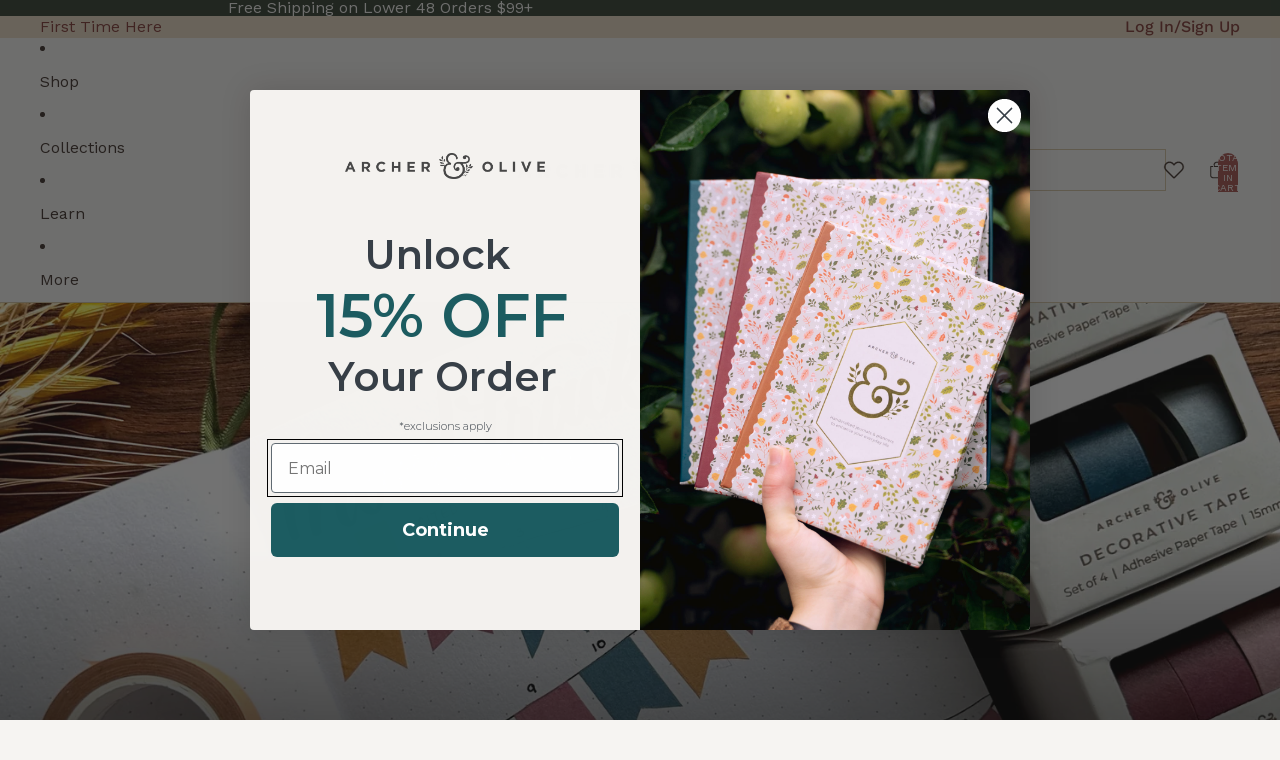

--- FILE ---
content_type: text/javascript
request_url: https://cdn.shopify.com/extensions/019c0dc2-de2a-76b3-89cb-a099a04f82f5/wishlist-shopify-app-647/assets/wishlistcollections.js
body_size: -271
content:
(function () {
  let themeSchemaName = Shopify.theme["schema_name"];

  if (!window.SwymCallbacks) {
    window.SwymCallbacks = [];
  }
  window.SwymCallbacks.push(swat => {
    const isCollectionsEnabledOnTheme = document.querySelector(".swym-add-to-wishlist-view-product");

    const isOldCollectionsEnabled =
      swat.retailerSettings?.Wishlist?.ProductGridButton?.Enabled ||
      swat?.retailerSettings?.UI?.WishlistGridButton?.Enabled ||
      isCollectionsEnabledOnTheme;

    if (!isOldCollectionsEnabled) {
      const socialCountEnabled = swat.collectionsApi.isSocialCountEnabled();
      // Apply social count styles if enabled
      const style = document.createElement("style");
      style.innerHTML = `
        .swym-wishlist-collections-v2,
        .swym-wishlist-collections-v2 svg {
          ${socialCountEnabled ? `display: flex !important; 
          align-items: center !important;
          flex-direction: row-reverse !important;
          gap: 5px !important;` : 
          `width: ${window.SwymCollectionsConfig?.CollectionsButtonSize || 25}px !important;`}
        }
      `;
      document.head.appendChild(style);
      swat?.collectionsApi?.initializeCollections(swat, false, themeSchemaName);
    }
  });
})();


--- FILE ---
content_type: text/javascript; charset=utf-8
request_url: https://www.archerandolive.com/products/revamped-dot-grid-stencil.js
body_size: 483
content:
{"id":7724805390491,"title":"B5 Dot Grid Planner Stencil","handle":"revamped-dot-grid-stencil","description":"\u003cp data-mce-fragment=\"1\"\u003eThis clear \u003cstrong\u003eB5\u003c\/strong\u003e \u003cb data-mce-fragment=\"1\"\u003eDot Grid Planning Stencil\u003c\/b\u003e helps you measure out your bullet journal spreads with ease. \u003cmeta charset=\"UTF-8\"\u003e\u003cspan data-mce-fragment=\"1\"\u003eNew and improved with thicker plastic to help you get precise and achieve perfect outlines in your journal with our stencil.\u003c\/span\u003e\u003c\/p\u003e\n\u003cp data-mce-fragment=\"1\"\u003eThe stencil features\u003cstrong\u003e guide boxes, helpful shapes\u003c\/strong\u003e, and more so you can quickly create an entire journaling spread without the worry of counting dots or having uneven lines!\u003c\/p\u003e\n\u003cp data-mce-fragment=\"1\"\u003e\u003cspan style=\"font-weight: 400;\" data-mce-fragment=\"1\"\u003eThis stencil is particularly helpful for B5 notebooks as you can use the \u003cstrong\u003ecircle guides\u003c\/strong\u003e to find the \u003cstrong\u003ecenter of a B5 page\u003c\/strong\u003e. However, it can be a useful tool in all notebook sizes, especially if you regularly create double page spreads.\u003c\/span\u003e\u003c\/p\u003e\n\u003cp\u003e\u003cspan style=\"font-weight: 400;\" data-mce-fragment=\"1\"\u003eFor even more inspiration, check out our\u003cspan data-mce-fragment=\"1\"\u003e \u003c\/span\u003e\u003c\/span\u003e\u003ca href=\"https:\/\/www.archerandolive.com\/collections\/notebooks\" data-mce-fragment=\"1\"\u003e\u003cspan style=\"font-weight: 400;\" data-mce-fragment=\"1\"\u003enotebooks\u003c\/span\u003e\u003c\/a\u003e\u003cspan style=\"font-weight: 400;\" data-mce-fragment=\"1\"\u003e,\u003cspan data-mce-fragment=\"1\"\u003e \u003c\/span\u003e\u003c\/span\u003e\u003ca href=\"https:\/\/www.archerandolive.com\/collections\/pens\" data-mce-fragment=\"1\"\u003e\u003cspan style=\"font-weight: 400;\" data-mce-fragment=\"1\"\u003epens\u003c\/span\u003e\u003c\/a\u003e\u003cspan style=\"font-weight: 400;\" data-mce-fragment=\"1\"\u003e,\u003cspan data-mce-fragment=\"1\"\u003e \u003c\/span\u003e\u003c\/span\u003e\u003ca href=\"https:\/\/www.archerandolive.com\/collections\/accessories\" data-mce-fragment=\"1\"\u003e\u003cspan style=\"font-weight: 400;\" data-mce-fragment=\"1\"\u003eaccessories\u003c\/span\u003e\u003c\/a\u003e\u003cspan style=\"font-weight: 400;\" data-mce-fragment=\"1\"\u003e, and more.\u003c\/span\u003e\u003c\/p\u003e","published_at":"2025-12-30T08:56:53-06:00","created_at":"2023-10-03T09:43:29-05:00","vendor":"Archer and Olive","type":"","tags":["Accessories","Active 1\/27","discount_eligible","Everyday 10\/24","Everyday 2024","Everyday Collection","Everyday Essentials","Everyday Journaling Tools","Everyday Tools","Everyday V4 Accessories","Everyday: V1","Journaling Tools","New","Pending Cycle Count","Planner Accessories","Stencil"],"price":2100,"price_min":2100,"price_max":2100,"available":false,"price_varies":false,"compare_at_price":2100,"compare_at_price_min":2100,"compare_at_price_max":2100,"compare_at_price_varies":false,"variants":[{"id":43620253335707,"title":"Default Title","option1":"Default Title","option2":null,"option3":null,"sku":"CCS302","requires_shipping":true,"taxable":true,"featured_image":null,"available":false,"name":"B5 Dot Grid Planner Stencil","public_title":null,"options":["Default Title"],"price":2100,"weight":9,"compare_at_price":2100,"inventory_quantity":0,"inventory_management":"shopify","inventory_policy":"deny","barcode":"810157802927","quantity_rule":{"min":1,"max":null,"increment":1},"quantity_price_breaks":[],"requires_selling_plan":false,"selling_plan_allocations":[]}],"images":["\/\/cdn.shopify.com\/s\/files\/1\/1201\/4358\/files\/Dated_Planners_Blackout_tabs_leftovers-20.jpg?v=1728074499","\/\/cdn.shopify.com\/s\/files\/1\/1201\/4358\/files\/Dated_Planners_Blackout_tabs_leftovers-19.jpg?v=1728074499","\/\/cdn.shopify.com\/s\/files\/1\/1201\/4358\/files\/Dated_Planners_Blackout_tabs_leftovers-21.jpg?v=1728074499","\/\/cdn.shopify.com\/s\/files\/1\/1201\/4358\/files\/Dated_Planners_Blackout_tabs_leftovers2-13.jpg?v=1728074500","\/\/cdn.shopify.com\/s\/files\/1\/1201\/4358\/files\/Dated_Planners_Blackout_tabs_leftovers2-14.jpg?v=1728074499","\/\/cdn.shopify.com\/s\/files\/1\/1201\/4358\/files\/Dated_Planners_Blackout_tabs_leftovers2-15.jpg?v=1728074499","\/\/cdn.shopify.com\/s\/files\/1\/1201\/4358\/files\/Dated_Planners_Blackout_tabs_leftovers2-16.jpg?v=1728074499","\/\/cdn.shopify.com\/s\/files\/1\/1201\/4358\/files\/Dated_Planners_Blackout_tabs_leftovers2-17.jpg?v=1728074499"],"featured_image":"\/\/cdn.shopify.com\/s\/files\/1\/1201\/4358\/files\/Dated_Planners_Blackout_tabs_leftovers-20.jpg?v=1728074499","options":[{"name":"Title","position":1,"values":["Default Title"]}],"url":"\/products\/revamped-dot-grid-stencil","media":[{"alt":"B5 Dot Grid Planner Stencil - Archer and Olive","id":31109187633307,"position":1,"preview_image":{"aspect_ratio":1.0,"height":1800,"width":1800,"src":"https:\/\/cdn.shopify.com\/s\/files\/1\/1201\/4358\/files\/Dated_Planners_Blackout_tabs_leftovers-20.jpg?v=1728074499"},"aspect_ratio":1.0,"height":1800,"media_type":"image","src":"https:\/\/cdn.shopify.com\/s\/files\/1\/1201\/4358\/files\/Dated_Planners_Blackout_tabs_leftovers-20.jpg?v=1728074499","width":1800},{"alt":"B5 Dot Grid Planner Stencil - Archer and Olive","id":31109187731611,"position":2,"preview_image":{"aspect_ratio":1.0,"height":1800,"width":1800,"src":"https:\/\/cdn.shopify.com\/s\/files\/1\/1201\/4358\/files\/Dated_Planners_Blackout_tabs_leftovers-19.jpg?v=1728074499"},"aspect_ratio":1.0,"height":1800,"media_type":"image","src":"https:\/\/cdn.shopify.com\/s\/files\/1\/1201\/4358\/files\/Dated_Planners_Blackout_tabs_leftovers-19.jpg?v=1728074499","width":1800},{"alt":"B5 Dot Grid Planner Stencil - Archer and Olive","id":31109187698843,"position":3,"preview_image":{"aspect_ratio":1.0,"height":1800,"width":1800,"src":"https:\/\/cdn.shopify.com\/s\/files\/1\/1201\/4358\/files\/Dated_Planners_Blackout_tabs_leftovers-21.jpg?v=1728074499"},"aspect_ratio":1.0,"height":1800,"media_type":"image","src":"https:\/\/cdn.shopify.com\/s\/files\/1\/1201\/4358\/files\/Dated_Planners_Blackout_tabs_leftovers-21.jpg?v=1728074499","width":1800},{"alt":"B5 Dot Grid Planner Stencil - Archer and Olive","id":31109187895451,"position":4,"preview_image":{"aspect_ratio":1.0,"height":1800,"width":1800,"src":"https:\/\/cdn.shopify.com\/s\/files\/1\/1201\/4358\/files\/Dated_Planners_Blackout_tabs_leftovers2-13.jpg?v=1728074500"},"aspect_ratio":1.0,"height":1800,"media_type":"image","src":"https:\/\/cdn.shopify.com\/s\/files\/1\/1201\/4358\/files\/Dated_Planners_Blackout_tabs_leftovers2-13.jpg?v=1728074500","width":1800},{"alt":"B5 Dot Grid Planner Stencil - Archer and Olive","id":31109187862683,"position":5,"preview_image":{"aspect_ratio":1.0,"height":1800,"width":1800,"src":"https:\/\/cdn.shopify.com\/s\/files\/1\/1201\/4358\/files\/Dated_Planners_Blackout_tabs_leftovers2-14.jpg?v=1728074499"},"aspect_ratio":1.0,"height":1800,"media_type":"image","src":"https:\/\/cdn.shopify.com\/s\/files\/1\/1201\/4358\/files\/Dated_Planners_Blackout_tabs_leftovers2-14.jpg?v=1728074499","width":1800},{"alt":"B5 Dot Grid Planner Stencil - Archer and Olive","id":31109187797147,"position":6,"preview_image":{"aspect_ratio":1.0,"height":1800,"width":1800,"src":"https:\/\/cdn.shopify.com\/s\/files\/1\/1201\/4358\/files\/Dated_Planners_Blackout_tabs_leftovers2-15.jpg?v=1728074499"},"aspect_ratio":1.0,"height":1800,"media_type":"image","src":"https:\/\/cdn.shopify.com\/s\/files\/1\/1201\/4358\/files\/Dated_Planners_Blackout_tabs_leftovers2-15.jpg?v=1728074499","width":1800},{"alt":"B5 Dot Grid Planner Stencil - Archer and Olive","id":31109187764379,"position":7,"preview_image":{"aspect_ratio":1.5,"height":1200,"width":1800,"src":"https:\/\/cdn.shopify.com\/s\/files\/1\/1201\/4358\/files\/Dated_Planners_Blackout_tabs_leftovers2-16.jpg?v=1728074499"},"aspect_ratio":1.5,"height":1200,"media_type":"image","src":"https:\/\/cdn.shopify.com\/s\/files\/1\/1201\/4358\/files\/Dated_Planners_Blackout_tabs_leftovers2-16.jpg?v=1728074499","width":1800},{"alt":"B5 Dot Grid Planner Stencil - Archer and Olive","id":31109187829915,"position":8,"preview_image":{"aspect_ratio":1.0,"height":1800,"width":1800,"src":"https:\/\/cdn.shopify.com\/s\/files\/1\/1201\/4358\/files\/Dated_Planners_Blackout_tabs_leftovers2-17.jpg?v=1728074499"},"aspect_ratio":1.0,"height":1800,"media_type":"image","src":"https:\/\/cdn.shopify.com\/s\/files\/1\/1201\/4358\/files\/Dated_Planners_Blackout_tabs_leftovers2-17.jpg?v=1728074499","width":1800}],"requires_selling_plan":false,"selling_plan_groups":[]}

--- FILE ---
content_type: application/javascript
request_url: https://tracker.prismancy.com/v1/snippet/archerandolive.com
body_size: 4226
content:
(()=>{
// node_modules/uuid/dist/esm-browser/regex.js
var e,t=/^(?:[0-9a-f]{8}-[0-9a-f]{4}-[1-8][0-9a-f]{3}-[89ab][0-9a-f]{3}-[0-9a-f]{12}|00000000-0000-0000-0000-000000000000|ffffffff-ffff-ffff-ffff-ffffffffffff)$/i,n=
// node_modules/uuid/dist/esm-browser/validate.js
function(e){return"string"==typeof e&&t.test(e)},i=[];for(let e=0;e<256;++e)i.push((e+256).toString(16).slice(1));var r=new Uint8Array(16),s={randomUUID:"undefined"!=typeof crypto&&crypto.randomUUID&&crypto.randomUUID.bind(crypto)},o=
// node_modules/uuid/dist/esm-browser/v4.js
function(t,n,o){if(s.randomUUID&&!n&&!t)return s.randomUUID();const a=(t=t||{}).random??t.rng?.()??function(){if(!e){if("undefined"==typeof crypto||!crypto.getRandomValues)throw Error("crypto.getRandomValues() not supported. See https://github.com/uuidjs/uuid#getrandomvalues-not-supported");e=crypto.getRandomValues.bind(crypto)}return e(r)}
// node_modules/uuid/dist/esm-browser/native.js
();if(a.length<16)throw Error("Random bytes length must be >= 16");if(a[6]=15&a[6]|64,a[8]=63&a[8]|128,n){if((o=o||0)<0||o+16>n.length)throw new RangeError(`UUID byte range ${o}:${o+15} is out of buffer bounds`);for(let e=0;e<16;++e)n[o+e]=a[e];return n}return function(e,t=0){return(i[e[t+0]]+i[e[t+1]]+i[e[t+2]]+i[e[t+3]]+"-"+i[e[t+4]]+i[e[t+5]]+"-"+i[e[t+6]]+i[e[t+7]]+"-"+i[e[t+8]]+i[e[t+9]]+"-"+i[e[t+10]]+i[e[t+11]]+i[e[t+12]]+i[e[t+13]]+i[e[t+14]]+i[e[t+15]]).toLowerCase()}
// node_modules/uuid/dist/esm-browser/rng.js
(a)},a=-1,c=e=>{addEventListener("pageshow",(t=>{t.persisted&&(a=t.timeStamp,e(t))}),!0)},d=(e,t,n,i)=>{let r,s;return o=>{var a,c;t.value>=0&&(o||i)&&(s=t.value-(r??0),(s||void 0===r)&&(r=t.value,t.delta=s,t.rating=(a=t.value)>(c=n)[1]?"poor":a>c[0]?"needs-improvement":"good",e(t)))}},l=e=>{requestAnimationFrame((()=>requestAnimationFrame((()=>e()))))},u=()=>{const e=performance.getEntriesByType("navigation")[0];if(e&&e.responseStart>0&&e.responseStart<performance.now())return e},m=()=>{const e=u();return e?.activationStart??0},h=(e,t=-1)=>{const n=u();let i="navigate";return a>=0?i="back-forward-cache":n&&(document.prerendering||m()>0?i="prerender":document.wasDiscarded?i="restore":n.type&&(i=n.type.replace(/_/g,"-"))),{name:e,value:t,rating:"good",delta:0,entries:[],id:`v5-${Date.now()}-${Math.floor(8999999999999*Math.random())+1e12}`,navigationType:i}},p=new WeakMap;function f(e,t){return p.get(e)||p.set(e,new t),p.get(e)}class g{t;i=0;o=[];h(e){if(e.hadRecentInput)return;const t=this.o[0],n=this.o.at(-1);this.i&&t&&n&&e.startTime-n.startTime<1e3&&e.startTime-t.startTime<5e3?(this.i+=e.value,this.o.push(e)):(this.i=e.value,this.o=[e]),this.t?.(e)}}var v,y=(e,t,n={})=>{try{if(PerformanceObserver.supportedEntryTypes.includes(e)){const i=new PerformanceObserver((e=>{Promise.resolve().then((()=>{t(e.getEntries())}))}));return i.observe({type:e,buffered:!0,...n}),i}}catch{}},w=e=>{let t=!1;return()=>{t||(e(),t=!0)}},b=-1,T=()=>"hidden"!==document.visibilityState||document.prerendering?1/0:0,S=e=>{"hidden"===document.visibilityState&&b>-1&&(b="visibilitychange"===e.type?e.timeStamp:0,I())},_=()=>{addEventListener("visibilitychange",S,!0),addEventListener("prerenderingchange",S,!0)},I=()=>{removeEventListener("visibilitychange",S,!0),removeEventListener("prerenderingchange",S,!0)},C=()=>{if(b<0){const e=m(),t=document.prerendering?void 0:globalThis.performance.getEntriesByType("visibility-state").filter((t=>"hidden"===t.name&&t.startTime>e))[0]?.startTime;b=t??T(),_(),c((()=>{setTimeout((()=>{b=T(),_()}))}))}return{get firstHiddenTime(){return b}}},E=e=>{document.prerendering?addEventListener("prerenderingchange",(()=>e()),!0):e()},L=[1800,3e3],A=(e,t={})=>{E((()=>{const n=C();let i,r=h("FCP");const s=y("paint",(e=>{for(const t of e)"first-contentful-paint"===t.name&&(s.disconnect(),t.startTime<n.firstHiddenTime&&(r.value=Math.max(t.startTime-m(),0),r.entries.push(t),i(!0)))}));s&&(i=d(e,r,L,t.reportAllChanges),c((n=>{r=h("FCP"),i=d(e,r,L,t.reportAllChanges),l((()=>{r.value=performance.now()-n.timeStamp,i(!0)}))})))}))},P=[.1,.25],k=0,R=1/0,N=0,O=e=>{for(const t of e)t.interactionId&&(R=Math.min(R,t.interactionId),N=Math.max(N,t.interactionId),k=N?(N-R)/7+1:0)},U=()=>v?k:performance.interactionCount??0,M=0;class D{u=[];l=new Map;m;p;v(){M=U(),this.u.length=0,this.l.clear()}P(){const e=Math.min(this.u.length-1,Math.floor((U()-M)/50));return this.u[e]}h(e){if(this.m?.(e),!e.interactionId&&"first-input"!==e.entryType)return;const t=this.u.at(-1);let n=this.l.get(e.interactionId);if(n||this.u.length<10||e.duration>t.T){if(n?e.duration>n.T?(n.entries=[e],n.T=e.duration):e.duration===n.T&&e.startTime===n.entries[0].startTime&&n.entries.push(e):(n={id:e.interactionId,entries:[e],T:e.duration},this.l.set(n.id,n),this.u.push(n)),this.u.sort(((e,t)=>t.T-e.T)),this.u.length>10){const e=this.u.splice(10);for(const t of e)this.l.delete(t.id)}this.p?.(n)}}}var $=e=>{const t=globalThis.requestIdleCallback||setTimeout;"hidden"===document.visibilityState?e():(t(e=w(e)),document.addEventListener("visibilitychange",e,{once:!0}))},x=[200,500];class B{m;h(e){this.m?.(e)}}var J=[2500,4e3],F=[800,1800],j=e=>{document.prerendering?E((()=>j(e))):"complete"!==document.readyState?addEventListener("load",(()=>j(e)),!0):setTimeout(e)},q=document.createElement("style");q.id="prismancy-prehide",q.textContent=".prismancy-hide { opacity: 0 !important; visibility: hidden !important; }",document.head.insertBefore(q,document.head.firstChild),setTimeout((()=>{const e=document.getElementById("prismancy-prehide"),t=document.getElementById("prismancy-prehide-selectors");e&&e.remove(),t&&t.remove()}),3e3);var V="257eedea-1081-4d57-ab98-b1dbd067a15f",H=new URLSearchParams(location.search),z={campaign:H.get("utm_campaign")||"",content:H.get("utm_content")||"",medium:H.get("utm_medium")||"",source:H.get("utm_source")||"",term:H.get("utm_term")||""},K=(()=>{const e=navigator.userAgent.toLowerCase(),t={os:"",device:"",browser:""};return e.includes("windows")?t.os="windows":e.includes("mac os")||e.includes("macintosh")?t.os="macos":e.includes("android")?t.os="android":(e.includes("iphone")||e.includes("ipad")||e.includes("ipod"))&&(t.os="ios"),(()=>{const e=navigator.userAgent.toLowerCase(),t=e.includes("android")&&!e.includes("mobile"),n=e.includes("ipad"),i=window.screen.width>=600&&window.screen.width<=1024;return t||n||i})()?t.device="tablet":t.device=/mobile|iphone|ipod|android/.test(e)?"mobile":"desktop",e.includes("edg/")?t.browser="edge":e.includes("chrome")&&!e.includes("edg/")?t.browser="chrome":e.includes("safari")&&!e.includes("chrome")?t.browser="safari":e.includes("firefox")&&(t.browser="firefox"),t})(),W=((e,t)=>{const n=(e,t)=>0===t?e:n(t,e%t),i=n(e,t);let r=`${e/i}:${t/i}`;return{"64:27":"21:9","43:18":"21:9","256:135":"17:9"}[r]||r})(window.screen.width,window.screen.height),X=n(localStorage.getItem("prismancy.sid"))?localStorage.getItem("prismancy.sid"):o(),Y=n(localStorage.getItem("prismancy.uid"))?localStorage.getItem("prismancy.uid"):o(),G={session_id:X||o(),user_id:Y||o(),workspace_id:V,hash:location.hash.slice(1),host:location.host,hostname:location.hostname,path:location.pathname,query:location.search.slice(1),url:location.href,referer:document.referrer,aspect_ratio:W,resolution:`${window.screen.width}x${window.screen.height}`,utm_campaign:z.campaign,utm_content:z.content,utm_medium:z.medium,utm_source:z.source,utm_term:z.term,device:K.device||"",os:K.os||"",browser:K.browser||"",new_vs_returning:"",time_since_first_visit:0,created_at:Date.now()},Q=localStorage.getItem("prismancy.meta");if(Q){const e=JSON.parse(Q),t=Object.assign({},G,{created_at:e.created_at,time_since_first_visit:Date.now()-e.created_at,new_vs_returning:["new","returning"].includes(e.new_vs_returning)?e.new_vs_returning:""});localStorage.setItem("prismancy.meta",JSON.stringify(t)),localStorage.setItem("prismancy.sid",t.session_id),localStorage.setItem("prismancy.uid",t.user_id)}else localStorage.setItem("prismancy.meta",JSON.stringify(G)),localStorage.setItem("prismancy.sid",G.session_id),localStorage.setItem("prismancy.uid",G.user_id);var Z=document.querySelector('script[data-type="prismancy-snippet"]');Z&&Z.remove(),new
// src/scripts/vitals/VitalsCollector.ts
class{callback;results={connectionType:"unknown",trafficPerformance:"unknown",navigationType:"unknown"};constructor(e){this.callback=e,this.init()}init(){this.collectVitals(),this.collectConnectionInfo(),this.collectNavigationInfo()}collectVitals(){((e,t={})=>{A(w((()=>{let n,i=h("CLS",0);const r=f(t,g),s=e=>{for(const t of e)r.h(t);r.i>i.value&&(i.value=r.i,i.entries=r.o,n())},o=y("layout-shift",s);o&&(n=d(e,i,P,t.reportAllChanges),document.addEventListener("visibilitychange",(()=>{"hidden"===document.visibilityState&&(s(o.takeRecords()),n(!0))})),c((()=>{r.i=0,i=h("CLS",0),n=d(e,i,P,t.reportAllChanges),l((()=>n()))})),setTimeout(n))})))})((e=>{const t=e.value;this.results.cls=t<.1?"small":t<.25?"medium":"large",this.push()})),A((e=>{this.results.fcp=e.value,this.push()})),((e,t={})=>{E((()=>{const n=C();let i,r=h("LCP");const s=f(t,B),o=e=>{t.reportAllChanges||(e=e.slice(-1));for(const t of e)s.h(t),t.startTime<n.firstHiddenTime&&(r.value=Math.max(t.startTime-m(),0),r.entries=[t],i())},a=y("largest-contentful-paint",o);if(a){i=d(e,r,J,t.reportAllChanges);const n=w((()=>{o(a.takeRecords()),a.disconnect(),i(!0)}));for(const e of["keydown","click","visibilitychange"])addEventListener(e,(()=>$(n)),{capture:!0,once:!0});c((n=>{r=h("LCP"),i=d(e,r,J,t.reportAllChanges),l((()=>{r.value=performance.now()-n.timeStamp,i(!0)}))}))}}))})((e=>{this.results.lcp=e.value,this.push()})),((e,t={})=>{let n=h("TTFB"),i=d(e,n,F,t.reportAllChanges);j((()=>{const r=u();r&&(n.value=Math.max(r.responseStart-m(),0),n.entries=[r],i(!0),c((()=>{n=h("TTFB",0),i=d(e,n,F,t.reportAllChanges),i(!0)})))}))})((e=>{this.results.ttfb=e.value,this.push()})),((e,t={})=>{globalThis.PerformanceEventTiming&&"interactionId"in PerformanceEventTiming.prototype&&E((()=>{"interactionCount"in performance||v||(v=y("event",O,{type:"event",buffered:!0,durationThreshold:0}));let n,i=h("INP");const r=f(t,D),s=e=>{$((()=>{for(const t of e)r.h(t);const t=r.P();t&&t.T!==i.value&&(i.value=t.T,i.entries=t.entries,n())}))},o=y("event",s,{durationThreshold:t.durationThreshold??40});n=d(e,i,x,t.reportAllChanges),o&&(o.observe({type:"first-input",buffered:!0}),document.addEventListener("visibilitychange",(()=>{"hidden"===document.visibilityState&&(s(o.takeRecords()),n(!0))})),c((()=>{r.v(),i=h("INP"),n=d(e,i,x,t.reportAllChanges)})))}))})((e=>{this.results.inp=e.value,this.push()}))}collectConnectionInfo(){const e=navigator.connection||navigator.mozConnection||navigator.webkitConnection;e&&(this.results.connectionType=e.effectiveType||"unknown",this.results.connectionSpeed=e.downlink+" Mbps",this.results.rtt=e.rtt,this.results.trafficPerformance=e.rtt<100?"high":e.rtt<300?"medium":"low")}collectNavigationInfo(){const e=performance.getEntriesByType("navigation")[0];e&&(this.results.navigationType=e.type,this.results.pageLoad=e.duration,this.results.prefetched=0===e.transferSize&&"navigation"===e.initiatorType)}push(){this.callback(this.results)}}
// src/scripts/snippet.ts
((e=>{localStorage.setItem("prismancy.webvitals",JSON.stringify(e))})),(async()=>{const e=localStorage.getItem("prismancy.meta");if(!e)return;const t=JSON.parse(e),n=new URLSearchParams(window.location.search).get("prismancy_preview");n&&(t.prismancy_preview=n);const i=localStorage.getItem("prismancy.webvitals");if(i){const e=JSON.parse(i);t.webvitals=JSON.stringify(e)}const r=new URLSearchParams(Object.fromEntries(Object.entries(t).map((([e,t])=>[e,t+""])))),s=await fetch(`https://tracker.prismancy.com/v1/ab/${V}?${r}`,{method:"GET"}),o=await s.text();if("string"!=typeof o)return;const a=s.headers.get("X-Session-ID"),c=s.headers.get("X-New-Returning"),d=Object.assign({},t,{session_id:a,new_vs_returning:c});localStorage.setItem("prismancy.meta",JSON.stringify(d)),localStorage.setItem("prismancy.sid",d.session_id),localStorage.setItem("prismancy.uid",d.user_id);const l=document.createElement("script");l.textContent=o,document.head.appendChild(l)})()})();

--- FILE ---
content_type: text/javascript
request_url: https://www.archerandolive.com/cdn/shop/t/225/assets/countdown.js?v=92704930337913905511763591981
body_size: 983
content:
class CountdownTimer{constructor(element){this.element=element,this.config=this.parseConfig(),this.elements=this.cacheElements(),this.state={interval:null,isExpired:!1,isInitialized:!1},this.init()}parseConfig(){const element=this.element,countdownTarget=element.dataset.countdownTarget;if(!countdownTarget)throw new Error("Countdown target date is required");return{targetDate:new Date(countdownTarget),expiredMessage:element.dataset.expiredMessage||"This offer has expired",hideWhenExpired:this.parseBooleanAttribute(element.dataset.hideWhenExpired)}}parseBooleanAttribute(value){return value===void 0?!1:value==="true"||value==="1"||value==="yes"}cacheElements(){const element=this.element;return{unitsContainer:element.querySelector(".countdown-timer__units"),expiredContainer:element.querySelector(".countdown-timer__expired"),units:{days:element.querySelector('[data-unit="days"] .countdown-timer__number'),hours:element.querySelector('[data-unit="hours"] .countdown-timer__number'),minutes:element.querySelector('[data-unit="minutes"] .countdown-timer__number'),seconds:element.querySelector('[data-unit="seconds"] .countdown-timer__number')}}}init(){if(!this.state.isInitialized){if(!this.isValidDate(this.config.targetDate)){console.error("Invalid countdown target date:",this.config.targetDate);return}this.applyTypographySettings(),this.startCountdown(),this.addActiveClass(),this.state.isInitialized=!0}}isValidDate(date){return date instanceof Date&&!isNaN(date.getTime())}startCountdown(){this.updateCountdown(),this.state.interval=setInterval(()=>this.updateCountdown(),1e3)}addActiveClass(){this.element.classList.add("countdown-timer--active")}applyTypographySettings(){const countdownBlock=this.element.closest(".countdown-block");if(!countdownBlock)return;const desktopNumberSize=countdownBlock.dataset.desktopNumberSize||"var(--font-h3--size)",mobileNumberSize=countdownBlock.dataset.mobileNumberSize||"var(--font-h4--size)";countdownBlock.style.setProperty("--countdown-desktop-number-size",desktopNumberSize),countdownBlock.style.setProperty("--countdown-mobile-number-size",mobileNumberSize)}updateCountdown(){const now=new Date().getTime(),distance=this.config.targetDate.getTime()-now;if(distance<0){this.handleExpiration();return}const timeLeft=this.calculateTimeUnits(distance);this.updateDisplay(timeLeft)}calculateTimeUnits(distance){return{days:Math.floor(distance/864e5),hours:Math.floor(distance%864e5/36e5),minutes:Math.floor(distance%36e5/6e4),seconds:Math.floor(distance%6e4/1e3)}}updateDisplay(timeLeft){const{units}=this.elements;units.days&&(units.days.textContent=this.formatNumber(timeLeft.days)),units.hours&&(units.hours.textContent=this.formatNumber(timeLeft.hours)),units.minutes&&(units.minutes.textContent=this.formatNumber(timeLeft.minutes)),units.seconds&&(units.seconds.textContent=this.formatNumber(timeLeft.seconds))}formatNumber(num){return num.toString().padStart(2,"0")}handleExpiration(){this.state.isExpired||(this.state.isExpired=!0,this.stopCountdown(),this.updateExpiredState(),this.dispatchExpiredEvent())}stopCountdown(){this.state.interval&&(clearInterval(this.state.interval),this.state.interval=null)}updateExpiredState(){this.config.hideWhenExpired?this.hideElement():this.showExpiredMessage(),this.updateClasses()}hideElement(){this.element.style.display="none"}showExpiredMessage(){this.elements.unitsContainer&&(this.elements.unitsContainer.style.display="none"),this.elements.expiredContainer&&(this.elements.expiredContainer.style.display="block")}updateClasses(){this.element.classList.add("countdown-timer--expired"),this.element.classList.remove("countdown-timer--active")}dispatchExpiredEvent(){this.element.dispatchEvent(new CustomEvent("countdown:expired",{detail:{timer:this}}))}destroy(){this.stopCountdown(),this.state.isInitialized=!1}getState(){return{...this.state}}getConfig(){return{...this.config}}}class CountdownManager{constructor(){this.timers=new Map,this.init()}init(){this.initExistingTimers(),this.bindEvents()}initExistingTimers(){document.querySelectorAll(".countdown-timer[data-countdown-target]").forEach(element=>{this.createTimer(element)})}createTimer(element){if(element.countdownTimer)return element.countdownTimer;const timer=new CountdownTimer(element);return element.countdownTimer=timer,this.timers.set(element,timer),timer}destroyTimer(element){element.countdownTimer&&(element.countdownTimer.destroy(),element.countdownTimer=null,this.timers.delete(element))}bindEvents(){document.addEventListener("shopify:block:select",this.handleBlockSelect.bind(this)),document.addEventListener("shopify:block:deselect",this.handleBlockDeselect.bind(this)),this.observeDOMChanges()}handleBlockSelect(event){const target=event.target;if(target&&target instanceof Element){const countdownElement=target.querySelector(".countdown-timer[data-countdown-target]");countdownElement&&this.createTimer(countdownElement)}}handleBlockDeselect(event){const target=event.target;if(target&&target instanceof Element){const countdownElement=target.querySelector(".countdown-timer[data-countdown-target]");countdownElement&&this.destroyTimer(countdownElement)}}observeDOMChanges(){typeof MutationObserver<"u"&&new MutationObserver(mutations=>{mutations.forEach(mutation=>{mutation.addedNodes.forEach(node=>{if(node.nodeType===Node.ELEMENT_NODE){const element=node;element.classList&&element.classList.contains("countdown-timer")&&this.createTimer(element);const countdownElements=element.querySelectorAll&&element.querySelectorAll(".countdown-timer[data-countdown-target]");countdownElements&&countdownElements.forEach(element2=>this.createTimer(element2))}})})}).observe(document.body,{childList:!0,subtree:!0})}getTimers(){return Array.from(this.timers.values())}destroyAll(){this.timers.forEach((timer,element)=>{this.destroyTimer(element)})}}function initCountdownTimers(){return window.countdownManager||(window.countdownManager=new CountdownManager),window.countdownManager}document.readyState==="loading"?document.addEventListener("DOMContentLoaded",initCountdownTimers):initCountdownTimers(),window.CountdownTimer=CountdownTimer,window.CountdownManager=CountdownManager,window.initCountdownTimers=initCountdownTimers;
//# sourceMappingURL=/cdn/shop/t/225/assets/countdown.js.map?v=92704930337913905511763591981


--- FILE ---
content_type: text/javascript
request_url: https://www.archerandolive.com/cdn/shop/t/225/assets/cart-progress-bar.js?v=110319620557712565521769715011
body_size: 451
content:
import{Component}from"@theme/component";import{ThemeEvents}from"@theme/events";class CartProgressBar extends Component{requiredRefs=["text","fill","track"];static get observedAttributes(){return["data-cart-total","data-threshold","data-qualify-text","data-qualified-text","data-non-qualify-text"]}#activeFetch=null;connectedCallback(){super.connectedCallback(),this.#updateFromDataset(),(!this.dataset.cartTotal||this.cartTotalCents===0)&&this.#fetchCart(),document.addEventListener(ThemeEvents.cartUpdate,this.#handleCartUpdate),document.addEventListener(ThemeEvents.discountUpdate,this.#handleCartUpdate)}disconnectedCallback(){super.disconnectedCallback(),document.removeEventListener(ThemeEvents.cartUpdate,this.#handleCartUpdate),document.removeEventListener(ThemeEvents.discountUpdate,this.#handleCartUpdate),this.#activeFetch&&(this.#activeFetch.abort(),this.#activeFetch=null)}attributeChangedCallback(name,oldValue,newValue){oldValue!==newValue&&(name==="data-cart-total"||name==="data-threshold"||name.includes("text"))&&this.#updateFromDataset()}#handleCartUpdate=event=>{if(event.type===ThemeEvents.discountUpdate){this.#fetchCart();return}const resource=event.detail?.resource,maybeTotal=resource?.total_price??resource?.items_subtotal_price??resource?.original_total_price??resource?.cart?.total_price,totalNumber=typeof maybeTotal=="number"?maybeTotal:typeof maybeTotal=="string"&&maybeTotal.trim()!==""?Number(maybeTotal):NaN;if(Number.isFinite(totalNumber)){this.dataset.cartTotal=String(totalNumber),this.#render(totalNumber);return}this.#fetchCart()};#updateFromDataset(){this.#render(this.cartTotalCents)}async#fetchCart(){if(!Theme?.routes?.cart_url)return;this.#activeFetch&&this.#activeFetch.abort();const abortController=new AbortController;this.#activeFetch=abortController;try{const response=await fetch(`${Theme.routes.cart_url}.js`,{signal:abortController.signal});if(!response.ok)return;const cart=await response.json();if(typeof cart.total_price!="number")return;this.dataset.cartTotal=String(cart.total_price),this.#render(cart.total_price)}catch{}finally{this.#activeFetch===abortController&&(this.#activeFetch=null)}}#render(totalCents){const threshold=this.thresholdCents,total=Math.max(0,totalCents),remaining=Math.max(0,threshold-total),progress=threshold>0?Math.min(100,Math.round(total/threshold*100)):100;this.refs.fill.style.width=`${progress}%`,this.refs.track.setAttribute("aria-valuenow",String(progress)),this.refs.track.style.setProperty("--progress",`${progress}%`),remaining>0?(this.refs.text.innerHTML=this.#formatQualifyText(remaining),this.classList.remove("is-qualified")):(this.refs.text.textContent=this.qualifiedText,this.classList.add("is-qualified"))}#formatQualifyText(cents){const template=this.qualifyText||"",amount=this.#formatMoney(cents);return template.replace(/{{\s*amount\s*}}/g,`<strong>${amount}</strong>`)}#formatMoney(cents){return typeof window.Shopify?.formatMoney=="function"?window.Shopify.formatMoney(cents):`$${(cents/100).toFixed(2)}`}get thresholdCents(){const value=Number(this.dataset.threshold??"0");return Number.isFinite(value)?Math.max(0,Math.round(value)):0}get cartTotalCents(){const value=Number(this.dataset.cartTotal??"0");return Number.isFinite(value)?Math.max(0,Math.round(value)):0}get qualifyText(){return this.dataset.qualifyText||""}get qualifiedText(){return this.dataset.qualifiedText||this.dataset.nonQualifyText||""}}customElements.get("cart-progress-bar")||customElements.define("cart-progress-bar",CartProgressBar);
//# sourceMappingURL=/cdn/shop/t/225/assets/cart-progress-bar.js.map?v=110319620557712565521769715011


--- FILE ---
content_type: text/javascript
request_url: https://www.archerandolive.com/cdn/shop/t/225/assets/morph.js?v=130689995393408371391763591981
body_size: 1309
content:
import{Component}from"@theme/component";const MORPH_OPTIONS={childrenOnly:!0,reject(oldNode,newNode){return!!(newNode.nodeType===Node.TEXT_NODE&&newNode.nodeValue?.trim()===""||newNode instanceof HTMLTemplateElement&&newNode.shadowRootMode==="open"&&oldNode.parentElement&&newNode.parentElement&&oldNode.parentElement.tagName===newNode.parentElement.tagName&&oldNode.parentElement?.shadowRoot!=null||newNode.nodeType===Node.COMMENT_NODE&&newNode.nodeValue==="shopify:rendered_by_section_api")},onBeforeUpdate(oldNode,newNode){if(oldNode instanceof Element&&newNode instanceof Element){const attributes=["product-grid-view"];for(const attribute of attributes){const oldValue=oldNode.getAttribute(attribute),newValue=newNode.getAttribute(attribute);oldValue&&oldValue!==newValue&&newNode.setAttribute(attribute,oldValue)}const elements=["floating-panel-component"];for(const element of elements){const tagName=element.toUpperCase();if(oldNode.tagName===tagName&&newNode.tagName===tagName){const oldStyle=oldNode.getAttribute("style");oldStyle&&newNode.setAttribute("style",oldStyle)}}oldNode instanceof HTMLElement&&newNode instanceof HTMLElement&&oldNode.style.viewTransitionName&&(newNode.style.viewTransitionName=oldNode.style.viewTransitionName)}},onAfterUpdate(node){node instanceof Component&&queueMicrotask(()=>node.updatedCallback())}};export function morph(oldTree,newTree,options=MORPH_OPTIONS){if(!oldTree||!newTree)throw new Error("Both oldTree and newTree must be provided");if(typeof newTree=="string"){const parsedNewTree=new DOMParser().parseFromString(newTree,"text/html").body.firstChild;if(!parsedNewTree)throw new Error("newTree string is not valid HTML");newTree=parsedNewTree}if(options.childrenOnly)return updateChildren(newTree,oldTree,options),oldTree;if(newTree.nodeType===11)throw new Error("newTree should have one root node (not a DocumentFragment)");return walk(newTree,oldTree,options)}function walk(newNode,oldNode,options){if(!oldNode)return newNode;if(!newNode||newNode.isSameNode?.(oldNode))return oldNode;if(newNode.nodeType!==oldNode.nodeType)return newNode;if(newNode instanceof Element&&oldNode instanceof Element){if(oldNode.tagName==="SHOPIFY-ACCELERATED-CHECKOUT-CART")return oldNode;if(newNode.tagName!==oldNode.tagName)return newNode;const newKey=getNodeKey(newNode,options),oldKey=getNodeKey(oldNode,options);if(newKey&&oldKey&&newKey!==oldKey)return newNode}return oldNode instanceof Element&&oldNode.hasAttribute("data-skip-node-update")&&newNode instanceof Element&&newNode.hasAttribute("data-skip-node-update")||updateNode(newNode,oldNode,options),updateChildren(newNode,oldNode,options),options.onAfterUpdate?.(newNode),oldNode}function updateNode(newNode,oldNode,options){if(options.onBeforeUpdate?.(oldNode,newNode),(newNode instanceof HTMLDetailsElement&&oldNode instanceof HTMLDetailsElement||newNode instanceof HTMLDialogElement&&oldNode instanceof HTMLDialogElement)&&(newNode.hasAttribute("declarative-open")||(newNode.open=oldNode.open)),oldNode instanceof HTMLElement&&newNode instanceof HTMLElement)for(const attr of["slot","sizes"]){const oldValue=oldNode.getAttribute(attr),newValue=newNode.getAttribute(attr);oldValue!==newValue&&(oldValue==null?newNode.removeAttribute(attr):newNode.setAttribute(attr,oldValue))}newNode instanceof Element&&oldNode instanceof Element?oldNode.isEqualNode(newNode)||copyAttributes(newNode,oldNode):(newNode instanceof Text||newNode instanceof Comment)&&oldNode.nodeValue!==newNode.nodeValue&&(oldNode.nodeValue=newNode.nodeValue),newNode instanceof HTMLInputElement&&oldNode instanceof HTMLInputElement?updateInput(newNode,oldNode):newNode instanceof HTMLOptionElement&&oldNode instanceof HTMLOptionElement?updateAttribute(newNode,oldNode,"selected"):newNode instanceof HTMLTextAreaElement&&oldNode instanceof HTMLTextAreaElement&&updateTextarea(newNode,oldNode)}function getNodeKey(node,options){return options?.getNodeKey?.(node)??(node instanceof Element?node.id:void 0)}function updateAttribute(newNode,oldNode,name){newNode[name]!==oldNode[name]&&(oldNode[name]=newNode[name],newNode[name]!=null?oldNode.setAttribute(name,""):oldNode.removeAttribute(name))}function copyAttributes(newNode,oldNode){const oldAttrs=oldNode.attributes,newAttrs=newNode.attributes;for(const attr of Array.from(newAttrs)){const{name:attrName,namespaceURI:attrNamespaceURI,value:attrValue}=attr,localName=attr.localName||attrName;(attrName==="src"||attrName==="href"||attrName==="srcset"||attrName==="poster")&&oldNode.getAttribute(attrName)===attrValue||(attrNamespaceURI?oldNode.getAttributeNS(attrNamespaceURI,localName)!==attrValue&&oldNode.setAttributeNS(attrNamespaceURI,localName,attrValue):oldNode.hasAttribute(attrName)?oldNode.getAttribute(attrName)!==attrValue&&(attrValue==="null"||attrValue==="undefined"?oldNode.removeAttribute(attrName):oldNode.setAttribute(attrName,attrValue)):oldNode.setAttribute(attrName,attrValue))}for(const attr of Array.from(oldAttrs)){if(attr.specified===!1)continue;const{name:attrName,namespaceURI:attrNamespaceURI}=attr,localName=attr.localName||attrName;attrNamespaceURI?newNode.hasAttributeNS(attrNamespaceURI,localName)||oldNode.removeAttributeNS(attrNamespaceURI,localName):newNode.hasAttribute(attrName)||oldNode.removeAttribute(attrName)}}function updateInput(newNode,oldNode){const newValue=newNode.value;updateAttribute(newNode,oldNode,"checked"),updateAttribute(newNode,oldNode,"disabled"),newNode.indeterminate!==oldNode.indeterminate&&(oldNode.indeterminate=newNode.indeterminate),oldNode.type!=="file"&&(newValue!==oldNode.value&&(oldNode.setAttribute("value",newValue),oldNode.value=newValue),newValue==="null"&&(oldNode.value="",oldNode.removeAttribute("value")),newNode.hasAttributeNS(null,"value")?oldNode.type==="range"&&(oldNode.value=newValue):oldNode.removeAttribute("value"))}function updateTextarea(newNode,oldNode){const newValue=newNode.value;newValue!==oldNode.value&&(oldNode.value=newValue);const firstChild=oldNode.firstChild;if(firstChild?.nodeType===Node.TEXT_NODE){if(newValue===""&&firstChild.nodeValue===oldNode.placeholder)return;firstChild.nodeValue=newValue}}function updateChildren(newNode,oldNode,options){if(oldNode instanceof Element&&oldNode.hasAttribute("data-skip-subtree-update")&&newNode instanceof Element&&newNode.hasAttribute("data-skip-subtree-update"))return;let oldChild,newChild,morphed,oldMatch,offset=0;for(let i=0;oldChild=oldNode.childNodes[i],newChild=newNode.childNodes[i-offset],!(!oldChild&&!newChild);i++){if(!newChild){oldChild&&oldNode.removeChild(oldChild),i--;continue}if(!oldChild){oldNode.appendChild(newChild),offset++;continue}if(same(newChild,oldChild,options)){morphed=walk(newChild,oldChild,options),morphed!==oldChild&&(oldNode.replaceChild(morphed,oldChild),offset++);continue}if(options.reject?.(oldChild,newChild)){newNode.removeChild(newChild),i--;continue}oldMatch=null;for(let j=i;j<oldNode.childNodes.length;j++){const potentialOldNode=oldNode.childNodes[j];if(potentialOldNode&&same(potentialOldNode,newChild,options)){oldMatch=potentialOldNode;break}}oldMatch?(morphed=walk(newChild,oldMatch,options),morphed!==oldMatch&&offset++,oldNode.insertBefore(morphed,oldChild)):!getNodeKey(newChild,options)&&!getNodeKey(oldChild,options)?(morphed=walk(newChild,oldChild,options),morphed!==oldChild&&(oldNode.replaceChild(morphed,oldChild),offset++)):(oldNode.insertBefore(newChild,oldChild),offset++)}}function same(a,b,options){if(a.nodeType!==b.nodeType)return!1;if(a.nodeType===Node.ELEMENT_NODE){if(a instanceof Element&&b instanceof Element&&a.tagName!==b.tagName)return!1;const aKey=getNodeKey(a,options),bKey=getNodeKey(b,options);if(aKey&&bKey&&aKey!==bKey)return!1}return a.nodeType===Node.TEXT_NODE&&b.nodeType===Node.TEXT_NODE?a.nodeValue?.trim()===b.nodeValue?.trim():a.nodeType===Node.COMMENT_NODE&&b.nodeType===Node.COMMENT_NODE?a.nodeValue===b.nodeValue:!0}
//# sourceMappingURL=/cdn/shop/t/225/assets/morph.js.map?v=130689995393408371391763591981


--- FILE ---
content_type: application/javascript
request_url: https://tracker.prismancy.com/v1/ab/257eedea-1081-4d57-ab98-b1dbd067a15f?session_id=bad2bdd4-a9db-4916-ab5d-556063980ea6&user_id=793bd450-64f2-46b0-b226-bb1fe1b91b47&workspace_id=257eedea-1081-4d57-ab98-b1dbd067a15f&hash=&host=www.archerandolive.com&hostname=www.archerandolive.com&path=%2Fen-au%2Fblogs%2Fnews%2Fmood-trackers-5-different-ways&query=&url=https%3A%2F%2Fwww.archerandolive.com%2Fen-au%2Fblogs%2Fnews%2Fmood-trackers-5-different-ways&referer=&aspect_ratio=16%3A9&resolution=1280x720&utm_campaign=&utm_content=&utm_medium=&utm_source=&utm_term=&device=desktop&os=macos&browser=chrome&new_vs_returning=&time_since_first_visit=0&created_at=1769914731503
body_size: 4266
content:
(()=>{
// src/scripts/ab/DOMUtils.ts
var e={DEFAULT_TIMEOUT_MS:5e3,MUTATION_OBSERVER_TIMEOUT_MS:3e4,POLL_INTERVAL_MS:50};function t(){return"undefined"!=typeof document&&document.head?document.head:null}function r(){return"undefined"!=typeof document&&document.body?document.body:null}function i(e){if(!e||"string"!=typeof e||""===e.trim())return!1;try{return document.createDocumentFragment().querySelector(e),!0}catch{return!1}}function a(e,t=document){if(!i(e))return null;try{return t.querySelector(e)}catch(e){return null}}function n(e,t=document){if(!i(e))return[];try{return t.querySelectorAll(e)}catch(e){return[]}}function s(e,t,r=""){if(!e||!t)return r;try{return e.getAttribute(t)??r}catch{return r}}function c(e,t,r){if(!e||!t||"string"!=typeof t||""===t.trim())return!1;try{return e.setAttribute(t,r),!0}catch(e){return!1}}function o(e,t){if(!e||!t)return!1;try{return e.removeAttribute(t),!0}catch(e){return!1}}function l(e,t,r){if(!e)return!1;try{return e.insertAdjacentHTML(t,r),!0}catch(e){return!1}}function m(e){if(!e)return!1;try{return e.remove(),!0}catch(e){return!1}}
// src/scripts/ab/ChangeHandler.ts
["prismancy-move-before","prismancy-move-after","prismancy-move-bottom","prismancy-move-top"].forEach((e=>{customElements.get(e)||customElements.define(e,class extends HTMLElement{constructor(){super()}})}));class d{#e=null;#t=!1;#r=[];constructor(e,t=!1){this.#e=e,this.#t=t}destroy(){this.#r.forEach((e=>e())),this.#r=[]}init(){return this.#t?(this.clear(),this.setupOnLoad()):"page_load"===this.#e?.activation_event?this.setupOnLoad():void 0}clear(){if(this.#e){const e=this.#e.variant_id,i=t(),a=r();i&&(n("#prismancy-css_"+e,i).forEach((e=>{m(e)})),n("#prismancy-hide_"+e,i).forEach((e=>{m(e)})),n("#prismancy-style_"+e,i).forEach((e=>{m(e)})),n(`[id=prismancy-move_style_${e}]`,i).forEach((e=>{m(e)}))),a&&(n("#prismancy-js_"+e,a).forEach((e=>{m(e)})),n(`[prismancy-text_${e}]`,a).forEach((t=>{t.hasAttribute("orig-text")&&(t.textContent=s(t,"orig-text"),o(t,"orig-text")),o(t,"prismancy-text_"+e)})),n(`[prismancy-link_${e}]`,a).forEach((t=>{t.hasAttribute("orig-href")&&(c(t,"href",s(t,"orig-href")),o(t,"orig-href")),o(t,"prismancy-link_"+e)})),n(`[prismancy-attribute_add_${e}]`,a).forEach((t=>{if(t.hasAttribute("added-attribute")){const e=s(t,"added-attribute");e&&o(t,e),o(t,"added-attribute")}o(t,"prismancy-attribute_add_"+e)})),n(`\n          [prismancy-attribute_modify_${e}],\n          [prismancy-attribute_remove_${e}]\n        `,a).forEach((t=>{if(t.hasAttribute("orig-attribute-name")){const e=s(t,"orig-attribute-name"),r=s(t,"orig-attribute-value");e&&c(t,e,r),o(t,"orig-attribute-name"),o(t,"orig-attribute-value")}t.hasAttribute("prismancy-attribute_modify_"+e)&&o(t,"prismancy-attribute_modify_"+e),t.hasAttribute("prismancy-attribute_remove_"+e)&&o(t,"prismancy-attribute_remove_"+e)})),n(`\n          [prismancy-html_append_${e}],\n          [prismancy-html_insert_${e}],\n          [prismancy-html_replace_${e}]\n        `,a).forEach((t=>{t.hasAttribute("orig-html")&&(t.innerHTML=s(t,"orig-html"),o(t,"orig-html")),t.hasAttribute("prismancy-html_append_"+e)&&o(t,"prismancy-html_append_"+e),t.hasAttribute("prismancy-html_insert_"+e)&&o(t,"prismancy-html_insert_"+e),t.hasAttribute("prismancy-html_replace_"+e)&&o(t,"prismancy-html_replace_"+e)})),n(`[prismancy-html_before_${e}]`,a).forEach((t=>{n(`[prismancy-html-before][id="prismancy-html_before_${e}"]`).forEach((e=>{m(e)})),o(t,"prismancy-html_before_"+e)})),n(`[prismancy-html_after_${e}]`,a).forEach((t=>{n(`[prismancy-html-after][id="prismancy-html_after_${e}"]`).forEach((e=>{m(e)})),o(t,"prismancy-html_after_"+e)})),n(`\n          [id=prismancy-move_before_${e}],\n          [id=prismancy-move_after_${e}],\n          [id=prismancy-move_top_${e}],\n          [id=prismancy-move_bottom_${e}]\n        `,a).forEach((e=>{m(e)})))}}setupOnLoad(){const n=t(),s=r();if(n&&l(n,"afterbegin",'<style id="prismancy-hide-style">.prismancy-hide { opacity: 0 !important; visibility: hidden !important; }</style>'),this.#e?.css&&n&&l(n,"afterbegin",`<style id="prismancy-css_${this.#e.variant_id}">${this.#e.css}</style>`),this.#e?.changes.forEach((t=>{if(!t?.selector)return;if(!i(t.selector))return;const n=a(t.selector);if(n)n.classList.add("prismancy-hide"),this.applyChange(n,t);else if(s){const n=function(t,n,s={}){const{timeoutMs:c=e.MUTATION_OBSERVER_TIMEOUT_MS,observeConfig:o={attributes:!0,childList:!0,subtree:!0}}=s,l=r();if(!l)return()=>{};if(!i(t))return()=>{};let m=!1,d=null;const u=new MutationObserver((()=>{if(m)return;const e=a(t);e&&(h(),n(e))})),h=()=>{m||(m=!0,u.disconnect(),d&&(clearTimeout(d),d=null))};d=setTimeout((()=>{m||h()}),c);try{u.observe(l,o)}catch(e){h()}return h}(t.selector,(e=>{e.classList.add("prismancy-hide"),this.applyChange(e,t)}),{timeoutMs:e.MUTATION_OBSERVER_TIMEOUT_MS});this.#r.push(n)}})),this.#e?.js){const e="prismancy-js_"+this.#e.variant_id;!function(e,t){const i=r();if(!i)return!1;if(!e||"string"!=typeof e)return!1;try{const r=document.createElement("script");return r.id=t,r.textContent=`\n      (function() {\n        function run() {\n          try {\n            ${e}\n          } catch (error) {\n            console.error('[Prismancy] Script execution error:', error);\n          }\n        }\n        if (document.readyState === 'loading') {\n          document.addEventListener('DOMContentLoaded', run);\n        } else {\n          run();\n        }\n      })();\n    `,i.appendChild(r),!0}catch(e){return!1}}(this.#e.js,e)}const c=document.getElementById("prismancy-prehide"),o=document.getElementById("prismancy-prehide-selectors");c&&c.remove(),o&&o.remove()}applyChange(e,r){if(!r.value)return!1;let n=e;switch(r.type){case"text":return this.#t&&(c(e,"prismancy-text_"+this.#e?.variant_id,""),c(e,"orig-text",e.textContent||"")),void requestAnimationFrame((()=>{requestAnimationFrame((()=>{e.textContent=r.value,n&&n.classList.remove("prismancy-hide")}))}));case"style":{const e=t();e&&l(e,"beforeend",`<style id="prismancy-style_${this.#e?.variant_id}">${r.selector}{${r.value}}</style>`);break}case"hide":{const e=t();e&&l(e,"beforeend",`<style id="prismancy-hide_${this.#e?.variant_id}">\n              ${r.selector} {\n                clip: rect(0 0 0 0) !important;\n                clip-path: inset(50%) !important;\n                height: 0px !important;\n                left: 0px !important;\n                margin: 0 !important;\n                opacity: 0 !important;\n                overflow: hidden !important;\n                position: absolute !important;\n                top: 0px !important;\n                width: 0px !important;\n                z-index: -1 !important;\n              }\n            </style>`);break}case"html":switch(r.mode){case"after":this.#t?(c(e,"prismancy-html_after_"+this.#e?.variant_id,""),e.insertAdjacentHTML("afterend",`<prismancy-html-after id="prismancy-html_after_${this.#e?.variant_id}">${r.value}</prismancy-html-after>`)):e.insertAdjacentHTML("afterend",r.value);break;case"append":return this.#t&&(c(e,"prismancy-html_append_"+this.#e?.variant_id,""),c(e,"orig-html",e.innerHTML)),void requestAnimationFrame((()=>{requestAnimationFrame((()=>{e.insertAdjacentHTML("beforeend",r.value),n&&n.classList.remove("prismancy-hide")}))}));case"before":this.#t?(c(e,"prismancy-html_before_"+this.#e?.variant_id,""),e.insertAdjacentHTML("beforebegin",`<prismancy-html-before id="prismancy-html_before_${this.#e?.variant_id}">${r.value}</prismancy-html-before>`)):e.insertAdjacentHTML("beforebegin",r.value);break;case"insert":return this.#t&&(c(e,"prismancy-html_insert_"+this.#e?.variant_id,""),c(e,"orig-html",e.innerHTML)),void requestAnimationFrame((()=>{requestAnimationFrame((()=>{e.insertAdjacentHTML("afterbegin",r.value),n&&n.classList.remove("prismancy-hide")}))}));case"replace":return this.#t&&(c(e,"prismancy-html_replace_"+this.#e?.variant_id,""),c(e,"orig-html",e.innerHTML)),void requestAnimationFrame((()=>{requestAnimationFrame((()=>{const t=function(e,t){if(!e||!e.parentNode)return{success:!1,newElement:null};const r=e.parentNode,i=(e.nextSibling,document.createComment("prismancy-marker"));try{r.insertBefore(i,e),e.outerHTML=t;const a=i.nextSibling;return r.removeChild(i),{success:!0,newElement:a instanceof Element?a:null}}catch(e){try{i.parentNode&&i.parentNode.removeChild(i)}catch{}return{success:!1,newElement:null}}}(e,r.value);t.success&&t.newElement&&t.newElement.classList.remove("prismancy-hide")}))}))}break;case"link":this.#t&&(c(e,"prismancy-link_"+this.#e?.variant_id,""),c(e,"orig-href",s(e,"href"))),c(e,"href",r.value);break;case"move":if(r.destination_selector){if(!i(r.destination_selector))break;const n=e.cloneNode(!0),s=a(r.destination_selector);if(s)return void requestAnimationFrame((()=>{requestAnimationFrame((()=>{switch(r.mode){case"after":if(this.#t){const e=document.createElement("prismancy-move-after");e.id="prismancy-move_after_"+this.#e?.variant_id,e.insertAdjacentElement("afterbegin",n),s.insertAdjacentElement("afterend",e)}else s.insertAdjacentElement("afterend",n);break;case"before":if(this.#t){const e=document.createElement("prismancy-move-before");e.id="prismancy-move_before_"+this.#e?.variant_id,e.insertAdjacentElement("afterbegin",n),s.insertAdjacentElement("beforebegin",e)}else s.insertAdjacentElement("beforebegin",n);break;case"bottom":if(this.#t){const e=document.createElement("prismancy-move-bottom");e.id="prismancy-move_bottom_"+this.#e?.variant_id,e.insertAdjacentElement("afterbegin",n),s.insertAdjacentElement("beforeend",e)}else s.insertAdjacentElement("beforeend",n);break;case"top":if(this.#t){const e=document.createElement("prismancy-move-top");e.id="prismancy-move_top_"+this.#e?.variant_id,e.insertAdjacentElement("afterbegin",n),s.insertAdjacentElement("afterbegin",e)}else s.insertAdjacentElement("afterbegin",n)}const i=t();this.#t&&i?(l(i,"beforeend",`<style id="prismancy-move_style_${this.#e?.variant_id}">[prismancy-move_style_${this.#e?.variant_id}]{ display: none !important; }</style>`),c(e,"prismancy-move_style_"+this.#e?.variant_id,""),o(n,"prismancy-move_style_"+this.#e?.variant_id),n.classList.remove("prismancy-hide")):m(e),n.classList.remove("prismancy-hide")}))}))}break;case"attribute":if(!r.attribute)break;switch(r.action){case"add":this.#t&&(c(e,"prismancy-attribute_add_"+this.#e?.variant_id,""),c(e,"added-attribute",r.attribute)),c(e,r.attribute,r.value);break;case"modify":this.#t?(c(e,"prismancy-attribute_modify_"+this.#e?.variant_id,""),e.hasAttribute(r.attribute)&&(c(e,"orig-attribute-name",r.attribute),c(e,"orig-attribute-value",s(e,r.attribute)),c(e,r.attribute,r.value))):c(e,r.attribute,r.value);break;case"remove":this.#t&&(c(e,"prismancy-attribute_remove_"+this.#e?.variant_id,""),c(e,"orig-attribute-name",r.attribute),c(e,"orig-attribute-value",s(e,r.attribute))),o(e,r.attribute)}}n&&n.classList.remove("prismancy-hide")}}
// src/scripts/ab/TargetingRulesChecker.ts
class u{#i;#a;constructor(e,t){if(!e||!t)throw Error("Missing experiment or session metadata");this.#i=e,this.#a=t}check(){return this.checkPageRules()&&this.checkAudienceRules()}checkAudienceRules(){const e=Object.values(this.#i.audience_rules||{});return!e.length||e.every((e=>{const t=this.#a[e.variable]||"";return this.itemsChecker(e,t)}))}checkPageRules(){const e=Object.values(this.#i.page_rules||{});return!e.length||e.every((e=>{switch(e.variable){case"url":const t=this.getUrlAndPathOnly(this.#a.url||"");return!!t&&this.stringChecker(e,t);case"host":return this.stringChecker(e,this.#a.host||"");case"query":const r=this.getUrlQueryKeyValueOnly(this.#a.url||"");return this.keyValueChecker(e,r);case"javascriptvariable":return this.scriptVariableChecker(e);case"cookie":return this.cookieChecker(e);case"datalayervariable":return this.dataLayerVariableChecker(e);case"utm_campaign":case"utm_source":case"utm_medium":case"utm_term":case"utm_content":return this.utmChecker(e);default:return!1}}))}utmChecker(e){return Object.keys(e.values).some((t=>{const r=e.values[t];return this.#a?.[e.variable]===r}))}getCookie(e){const t=("; "+document.cookie).split(`; ${e}=`);return 2===t.length&&t.pop()?.split(";").shift()||null}checkDataLayerVariableValue(e,t){const r=window.dataLayer;if(!Array.isArray(r)||!r.length)return!1;const i=r[r.length-1];return i?.[e]===t}dataLayerVariableChecker(e){return this.applyMatchRule(e,((e,t)=>this.checkDataLayerVariableValue(e,t)))}cookieChecker(e){return this.applyMatchRule(e,((e,t)=>this.getCookie(e)===t))}scriptVariableChecker(e){return this.applyMatchRule(e,((e,t)=>window[e]===t))}keyValueChecker(e,t){return this.applyMatchRule(e,((e,r)=>t[e]===r))}stringChecker(e,t){return this.applyMatchRule(e,((r,i)=>this.stringConditionChecker(e.condition,t,i)))}itemsChecker(e,t){return this.applyMatchRule(e,((r,i)=>{const a=t.toLowerCase(),n=i.toLowerCase();return"matches"===e.condition?a.includes(n):"does_not_match"===e.condition&&!a.includes(n)}))}stringConditionChecker(e,t,r){const i=t.toLowerCase(),a=r.toLowerCase();switch(e){case"equals":return i===a;case"does_not_equals":return i!==a;case"contains":return i.includes(a);case"does_not_contain":return!i.includes(a);case"starts_with":return i.startsWith(a);case"ends_with":return i.endsWith(a);case"does_not_start_with":return!i.startsWith(a);case"does_not_end_with":return!i.endsWith(a);case"matches":try{return RegExp(r,"i").test(t)}catch{return!1}case"does_not_match":try{return!RegExp(r,"i").test(t)}catch{return!1}default:return!1}}applyMatchRule(e,t){const r=Object.entries(e.values);return["any of","any_of"/* AnyOf */].includes(e.option)?r.some((([e,r])=>t(e,r))):!!["all of","all_of"/* AllOf */].includes(e.option)&&r.every((([e,r])=>t(e,r)))}getUrlAndPathOnly(e){try{/^https?:\/\//i.test(e)||e.startsWith("/")||(e="https://"+e);const t=new URL(e);return`${t.host}${t.pathname||"/"}`}catch{return"/"===e?"/":""}}getUrlQueryKeyValueOnly(e){try{/^https?:\/\//i.test(e)||e.startsWith("/")||(e="https://"+e);const t=new URL(e),r={};for(const[e,i]of t.searchParams.entries())r[e]=i;return r}catch{return{}}}}
// src/scripts/ab.ts
window.prismancy=window.prismancy||{},window.prismancy.waitFor=function(e,t,r={}){const i=r.timeout||1e4,a=document.querySelector(e);if(a)return void t(a);const n=new MutationObserver(((r,i)=>{const a=document.querySelector(e);a&&(i.disconnect(),t(a))}));n.observe(document.body,{childList:!0,subtree:!0}),setTimeout((()=>{n.disconnect()}),i)};var h={"session_id":"bad2bdd4-a9db-4916-ab5d-556063980ea6","user_id":"793bd450-64f2-46b0-b226-bb1fe1b91b47","workspace_id":"257eedea-1081-4d57-ab98-b1dbd067a15f","browser":"chrome","device":"desktop","os":"macos","aspect_ratio":"16:9","resolution":"1280x720","hostname":"www.archerandolive.com","host":"www.archerandolive.com","hash":"","path":"/en-au/blogs/news/mood-trackers-5-different-ways","query":"","referer":"","url":"https://www.archerandolive.com/en-au/blogs/news/mood-trackers-5-different-ways","utm_campaign":"","utm_content":"","utm_medium":"","utm_source":"","utm_term":"","time_since_first_visit":0,"new_vs_returning":"new","created_at":1769914731503,"ip":"18.119.122.28","country":"US","country_name":"United States","continent":"NA","continent_name":"North America","asn":"AS16509","as_name":"Amazon.com, Inc.","as_domain":"amazon.com","allocated_experiments":[]},p=false,y={"id":"G-EZZQRE8WFM","enabled":true},_=false,f=[];if(f.length>0){const e=document.createElement("style");e.id="prismancy-prehide-selectors",e.textContent=f.map((e=>e+" { opacity: 0 !important; visibility: hidden !important; }")).join("\n"),document.head.insertBefore(e,document.head.firstChild)}var v=[];h.allocated_experiments&&h.allocated_experiments.forEach((e=>{if(new u(e,h).check())return v.push(e)}));var b=new Map,g=[],w=[];v.forEach((e=>{const t=new d(e);t.init(),w.push(t),e.experiment_id&&e.experiment_name&&(b.set(e.experiment_id,e.experiment_name),g.push(`${e.variant_id}:${e.experiment_id}`))}));var E=document.getElementById("prismancy-prehide"),A=document.getElementById("prismancy-prehide-selectors");E&&E.remove(),A&&A.remove();var V=new Map;if(window.addEventListener("message",(e=>{if("prismancy-sidepanel-extension"!==e.data.source)return!1;switch(e.data.type){case"variant-preview":{const t=e.data.data?.variant_id;if(t&&V.has(t)){const e=V.get(t);e?.destroy(),V.delete(t)}const r=new d(e.data.data,!0);"clear"===e.data.action?(r.clear(),r.destroy()):(r.init(),t&&V.set(t,r));break}}})),p)for(let e in localStorage)e.startsWith("prismancy")&&localStorage.removeItem(e);else window.localStorage.setItem("prismancy:experiments:loaded",JSON.stringify(g)),_?window?.Shopify?.analytics&&window.Shopify.analytics.publish("prismancy:experiments:loaded",{experiments_variants:g||[],session:h}):window?.Shopify?.analytics&&g?.length&&window.Shopify.analytics.publish("prismancy:experiments:loaded",{experiments_variants:g,session:h}),g.length>0&&y?.enabled&&(g.forEach((e=>{const[t,r]=e.split(":"),i=v.find((e=>e.experiment_id===r&&e.variant_id===t));if(!i)return;if(!(i?.experiment_id&&i?.experiment_name&&i.variant_id&&i.variant_name))return;const a={experiment_id:i.experiment_id,experiment_name:i.experiment_name,variant_id:i.variant_id,variant_name:i.variant_name};y.id&&(a.send_to=y.id.split(",")),"function"==typeof window.gtag?window.gtag("event","experiment_viewed",a):window?.Shopify?.analytics?.publish&&window.Shopify.analytics.publish("prismancy:ga4Integration:trigger",{data:a})})),b.forEach(((e,t)=>{})))})();

--- FILE ---
content_type: text/javascript; charset=utf-8
request_url: https://www.archerandolive.com/products/revamped-dot-grid-stencil.js
body_size: 584
content:
{"id":7724805390491,"title":"B5 Dot Grid Planner Stencil","handle":"revamped-dot-grid-stencil","description":"\u003cp data-mce-fragment=\"1\"\u003eThis clear \u003cstrong\u003eB5\u003c\/strong\u003e \u003cb data-mce-fragment=\"1\"\u003eDot Grid Planning Stencil\u003c\/b\u003e helps you measure out your bullet journal spreads with ease. \u003cmeta charset=\"UTF-8\"\u003e\u003cspan data-mce-fragment=\"1\"\u003eNew and improved with thicker plastic to help you get precise and achieve perfect outlines in your journal with our stencil.\u003c\/span\u003e\u003c\/p\u003e\n\u003cp data-mce-fragment=\"1\"\u003eThe stencil features\u003cstrong\u003e guide boxes, helpful shapes\u003c\/strong\u003e, and more so you can quickly create an entire journaling spread without the worry of counting dots or having uneven lines!\u003c\/p\u003e\n\u003cp data-mce-fragment=\"1\"\u003e\u003cspan style=\"font-weight: 400;\" data-mce-fragment=\"1\"\u003eThis stencil is particularly helpful for B5 notebooks as you can use the \u003cstrong\u003ecircle guides\u003c\/strong\u003e to find the \u003cstrong\u003ecenter of a B5 page\u003c\/strong\u003e. However, it can be a useful tool in all notebook sizes, especially if you regularly create double page spreads.\u003c\/span\u003e\u003c\/p\u003e\n\u003cp\u003e\u003cspan style=\"font-weight: 400;\" data-mce-fragment=\"1\"\u003eFor even more inspiration, check out our\u003cspan data-mce-fragment=\"1\"\u003e \u003c\/span\u003e\u003c\/span\u003e\u003ca href=\"https:\/\/www.archerandolive.com\/collections\/notebooks\" data-mce-fragment=\"1\"\u003e\u003cspan style=\"font-weight: 400;\" data-mce-fragment=\"1\"\u003enotebooks\u003c\/span\u003e\u003c\/a\u003e\u003cspan style=\"font-weight: 400;\" data-mce-fragment=\"1\"\u003e,\u003cspan data-mce-fragment=\"1\"\u003e \u003c\/span\u003e\u003c\/span\u003e\u003ca href=\"https:\/\/www.archerandolive.com\/collections\/pens\" data-mce-fragment=\"1\"\u003e\u003cspan style=\"font-weight: 400;\" data-mce-fragment=\"1\"\u003epens\u003c\/span\u003e\u003c\/a\u003e\u003cspan style=\"font-weight: 400;\" data-mce-fragment=\"1\"\u003e,\u003cspan data-mce-fragment=\"1\"\u003e \u003c\/span\u003e\u003c\/span\u003e\u003ca href=\"https:\/\/www.archerandolive.com\/collections\/accessories\" data-mce-fragment=\"1\"\u003e\u003cspan style=\"font-weight: 400;\" data-mce-fragment=\"1\"\u003eaccessories\u003c\/span\u003e\u003c\/a\u003e\u003cspan style=\"font-weight: 400;\" data-mce-fragment=\"1\"\u003e, and more.\u003c\/span\u003e\u003c\/p\u003e","published_at":"2025-12-30T08:56:53-06:00","created_at":"2023-10-03T09:43:29-05:00","vendor":"Archer and Olive","type":"","tags":["Accessories","Active 1\/27","discount_eligible","Everyday 10\/24","Everyday 2024","Everyday Collection","Everyday Essentials","Everyday Journaling Tools","Everyday Tools","Everyday V4 Accessories","Everyday: V1","Journaling Tools","New","Pending Cycle Count","Planner Accessories","Stencil"],"price":2100,"price_min":2100,"price_max":2100,"available":false,"price_varies":false,"compare_at_price":2100,"compare_at_price_min":2100,"compare_at_price_max":2100,"compare_at_price_varies":false,"variants":[{"id":43620253335707,"title":"Default Title","option1":"Default Title","option2":null,"option3":null,"sku":"CCS302","requires_shipping":true,"taxable":true,"featured_image":null,"available":false,"name":"B5 Dot Grid Planner Stencil","public_title":null,"options":["Default Title"],"price":2100,"weight":9,"compare_at_price":2100,"inventory_quantity":0,"inventory_management":"shopify","inventory_policy":"deny","barcode":"810157802927","quantity_rule":{"min":1,"max":null,"increment":1},"quantity_price_breaks":[],"requires_selling_plan":false,"selling_plan_allocations":[]}],"images":["\/\/cdn.shopify.com\/s\/files\/1\/1201\/4358\/files\/Dated_Planners_Blackout_tabs_leftovers-20.jpg?v=1728074499","\/\/cdn.shopify.com\/s\/files\/1\/1201\/4358\/files\/Dated_Planners_Blackout_tabs_leftovers-19.jpg?v=1728074499","\/\/cdn.shopify.com\/s\/files\/1\/1201\/4358\/files\/Dated_Planners_Blackout_tabs_leftovers-21.jpg?v=1728074499","\/\/cdn.shopify.com\/s\/files\/1\/1201\/4358\/files\/Dated_Planners_Blackout_tabs_leftovers2-13.jpg?v=1728074500","\/\/cdn.shopify.com\/s\/files\/1\/1201\/4358\/files\/Dated_Planners_Blackout_tabs_leftovers2-14.jpg?v=1728074499","\/\/cdn.shopify.com\/s\/files\/1\/1201\/4358\/files\/Dated_Planners_Blackout_tabs_leftovers2-15.jpg?v=1728074499","\/\/cdn.shopify.com\/s\/files\/1\/1201\/4358\/files\/Dated_Planners_Blackout_tabs_leftovers2-16.jpg?v=1728074499","\/\/cdn.shopify.com\/s\/files\/1\/1201\/4358\/files\/Dated_Planners_Blackout_tabs_leftovers2-17.jpg?v=1728074499"],"featured_image":"\/\/cdn.shopify.com\/s\/files\/1\/1201\/4358\/files\/Dated_Planners_Blackout_tabs_leftovers-20.jpg?v=1728074499","options":[{"name":"Title","position":1,"values":["Default Title"]}],"url":"\/products\/revamped-dot-grid-stencil","media":[{"alt":"B5 Dot Grid Planner Stencil - Archer and Olive","id":31109187633307,"position":1,"preview_image":{"aspect_ratio":1.0,"height":1800,"width":1800,"src":"https:\/\/cdn.shopify.com\/s\/files\/1\/1201\/4358\/files\/Dated_Planners_Blackout_tabs_leftovers-20.jpg?v=1728074499"},"aspect_ratio":1.0,"height":1800,"media_type":"image","src":"https:\/\/cdn.shopify.com\/s\/files\/1\/1201\/4358\/files\/Dated_Planners_Blackout_tabs_leftovers-20.jpg?v=1728074499","width":1800},{"alt":"B5 Dot Grid Planner Stencil - Archer and Olive","id":31109187731611,"position":2,"preview_image":{"aspect_ratio":1.0,"height":1800,"width":1800,"src":"https:\/\/cdn.shopify.com\/s\/files\/1\/1201\/4358\/files\/Dated_Planners_Blackout_tabs_leftovers-19.jpg?v=1728074499"},"aspect_ratio":1.0,"height":1800,"media_type":"image","src":"https:\/\/cdn.shopify.com\/s\/files\/1\/1201\/4358\/files\/Dated_Planners_Blackout_tabs_leftovers-19.jpg?v=1728074499","width":1800},{"alt":"B5 Dot Grid Planner Stencil - Archer and Olive","id":31109187698843,"position":3,"preview_image":{"aspect_ratio":1.0,"height":1800,"width":1800,"src":"https:\/\/cdn.shopify.com\/s\/files\/1\/1201\/4358\/files\/Dated_Planners_Blackout_tabs_leftovers-21.jpg?v=1728074499"},"aspect_ratio":1.0,"height":1800,"media_type":"image","src":"https:\/\/cdn.shopify.com\/s\/files\/1\/1201\/4358\/files\/Dated_Planners_Blackout_tabs_leftovers-21.jpg?v=1728074499","width":1800},{"alt":"B5 Dot Grid Planner Stencil - Archer and Olive","id":31109187895451,"position":4,"preview_image":{"aspect_ratio":1.0,"height":1800,"width":1800,"src":"https:\/\/cdn.shopify.com\/s\/files\/1\/1201\/4358\/files\/Dated_Planners_Blackout_tabs_leftovers2-13.jpg?v=1728074500"},"aspect_ratio":1.0,"height":1800,"media_type":"image","src":"https:\/\/cdn.shopify.com\/s\/files\/1\/1201\/4358\/files\/Dated_Planners_Blackout_tabs_leftovers2-13.jpg?v=1728074500","width":1800},{"alt":"B5 Dot Grid Planner Stencil - Archer and Olive","id":31109187862683,"position":5,"preview_image":{"aspect_ratio":1.0,"height":1800,"width":1800,"src":"https:\/\/cdn.shopify.com\/s\/files\/1\/1201\/4358\/files\/Dated_Planners_Blackout_tabs_leftovers2-14.jpg?v=1728074499"},"aspect_ratio":1.0,"height":1800,"media_type":"image","src":"https:\/\/cdn.shopify.com\/s\/files\/1\/1201\/4358\/files\/Dated_Planners_Blackout_tabs_leftovers2-14.jpg?v=1728074499","width":1800},{"alt":"B5 Dot Grid Planner Stencil - Archer and Olive","id":31109187797147,"position":6,"preview_image":{"aspect_ratio":1.0,"height":1800,"width":1800,"src":"https:\/\/cdn.shopify.com\/s\/files\/1\/1201\/4358\/files\/Dated_Planners_Blackout_tabs_leftovers2-15.jpg?v=1728074499"},"aspect_ratio":1.0,"height":1800,"media_type":"image","src":"https:\/\/cdn.shopify.com\/s\/files\/1\/1201\/4358\/files\/Dated_Planners_Blackout_tabs_leftovers2-15.jpg?v=1728074499","width":1800},{"alt":"B5 Dot Grid Planner Stencil - Archer and Olive","id":31109187764379,"position":7,"preview_image":{"aspect_ratio":1.5,"height":1200,"width":1800,"src":"https:\/\/cdn.shopify.com\/s\/files\/1\/1201\/4358\/files\/Dated_Planners_Blackout_tabs_leftovers2-16.jpg?v=1728074499"},"aspect_ratio":1.5,"height":1200,"media_type":"image","src":"https:\/\/cdn.shopify.com\/s\/files\/1\/1201\/4358\/files\/Dated_Planners_Blackout_tabs_leftovers2-16.jpg?v=1728074499","width":1800},{"alt":"B5 Dot Grid Planner Stencil - Archer and Olive","id":31109187829915,"position":8,"preview_image":{"aspect_ratio":1.0,"height":1800,"width":1800,"src":"https:\/\/cdn.shopify.com\/s\/files\/1\/1201\/4358\/files\/Dated_Planners_Blackout_tabs_leftovers2-17.jpg?v=1728074499"},"aspect_ratio":1.0,"height":1800,"media_type":"image","src":"https:\/\/cdn.shopify.com\/s\/files\/1\/1201\/4358\/files\/Dated_Planners_Blackout_tabs_leftovers2-17.jpg?v=1728074499","width":1800}],"requires_selling_plan":false,"selling_plan_groups":[]}

--- FILE ---
content_type: text/javascript
request_url: https://www.archerandolive.com/cdn/shop/t/225/assets/facets-accordion-exclusive.js?v=127980931663678913031763591980
body_size: 345
content:
(function(){"use strict";class FacetsAccordionExclusive{constructor(){this.drawerSelector=".facets--drawer",this.horizontalSelector=".facets--horizontal",this.accordionSelector=".facets__item accordion-custom",this.detailsSelector=".facets__item details",this.init()}init(){document.readyState==="loading"?document.addEventListener("DOMContentLoaded",()=>this.setupEventListeners()):this.setupEventListeners()}setupEventListeners(){this.observeDrawerState(),this.observeAccordionChanges(),this.setupHorizontalFilterConnection()}setupHorizontalFilterConnection(){document.addEventListener("click",event=>{const clickedSummary=event.target.closest(".facets--horizontal .facets__item summary");if(!clickedSummary)return;const horizontalAccordion=clickedSummary.closest("accordion-custom");if(!horizontalAccordion)return;const filterParamName=horizontalAccordion.getAttribute("data-filter-param-name");filterParamName&&(event.preventDefault(),event.stopPropagation(),this.openDrawerAndAccordion(filterParamName))})}openDrawerAndAccordion(filterParamName){const drawer=document.querySelector(this.drawerSelector);if(!drawer){console.warn("Facets drawer not found");return}const dialogComponent=drawer.closest("dialog-component");typeof drawer.showModal=="function"?(drawer.showModal(),window.innerWidth>=750&&this.addBackdropClickHandler(drawer,dialogComponent)):drawer.setAttribute("open",""),setTimeout(()=>{this.openCorrespondingAccordion(filterParamName)},100)}addBackdropClickHandler(drawer,dialogComponent){const handleBackdropClick=event=>{event.target===drawer&&(dialogComponent&&typeof dialogComponent.closeDialog=="function"?dialogComponent.closeDialog():drawer.close(),drawer.removeEventListener("click",handleBackdropClick))};drawer.addEventListener("click",handleBackdropClick)}openCorrespondingAccordion(filterParamName){const drawer=document.querySelector(this.drawerSelector);if(!drawer)return;const drawerAccordion=drawer.querySelector(`accordion-custom[data-filter-param-name="${filterParamName}"]`);if(!drawerAccordion){console.warn(`No accordion found in drawer with param name: ${filterParamName}`);return}const drawerDetails=drawerAccordion.querySelector("details");if(!drawerDetails){console.warn(`No details element found in drawer accordion: ${filterParamName}`);return}this.closeOtherAccordions(drawerDetails),drawerDetails.setAttribute("open",""),drawerAccordion.scrollIntoView({behavior:"smooth",block:"nearest"})}observeDrawerState(){const drawerObserver=new MutationObserver(mutations=>{mutations.forEach(mutation=>{if(mutation.type==="attributes"&&mutation.attributeName==="open"){const drawer=mutation.target;drawer.classList.contains("facets--drawer")&&(drawer.hasAttribute("open")?this.enableExclusiveMode():this.disableExclusiveMode())}})});document.querySelectorAll(this.drawerSelector).forEach(drawer=>{drawerObserver.observe(drawer,{attributes:!0})})}observeAccordionChanges(){const accordionObserver=new MutationObserver(mutations=>{mutations.forEach(mutation=>{if(mutation.type==="attributes"&&mutation.attributeName==="open"){const details=mutation.target;details.matches(this.detailsSelector)&&this.handleAccordionToggle(details)}})});document.querySelectorAll(this.detailsSelector).forEach(details=>{accordionObserver.observe(details,{attributes:!0})})}handleAccordionToggle(openedDetails){const drawer=openedDetails.closest(this.drawerSelector);!drawer||!drawer.hasAttribute("open")||openedDetails.hasAttribute("open")&&this.closeOtherAccordions(openedDetails)}closeOtherAccordions(excludeDetails){const drawer=excludeDetails.closest(this.drawerSelector);if(!drawer)return;drawer.querySelectorAll(`${this.detailsSelector}[open]`).forEach(accordion=>{accordion.id!==excludeDetails.id&&accordion.removeAttribute("open")})}enableExclusiveMode(){const drawer=document.querySelector(this.drawerSelector);if(!drawer)return;const openAccordions=drawer.querySelectorAll(`${this.detailsSelector}[open]`);if(openAccordions.length>1){const firstOpen=openAccordions[0];this.closeOtherAccordions(firstOpen)}}disableExclusiveMode(){}enforceExclusiveMode(){this.enableExclusiveMode()}openDrawerWithAccordion(filterParamName){this.openDrawerAndAccordion(filterParamName)}disableExclusiveModeTemporarily(){}}const facetsAccordionExclusive2=new FacetsAccordionExclusive;window.facetsAccordionExclusive=facetsAccordionExclusive2})();
//# sourceMappingURL=/cdn/shop/t/225/assets/facets-accordion-exclusive.js.map?v=127980931663678913031763591980
